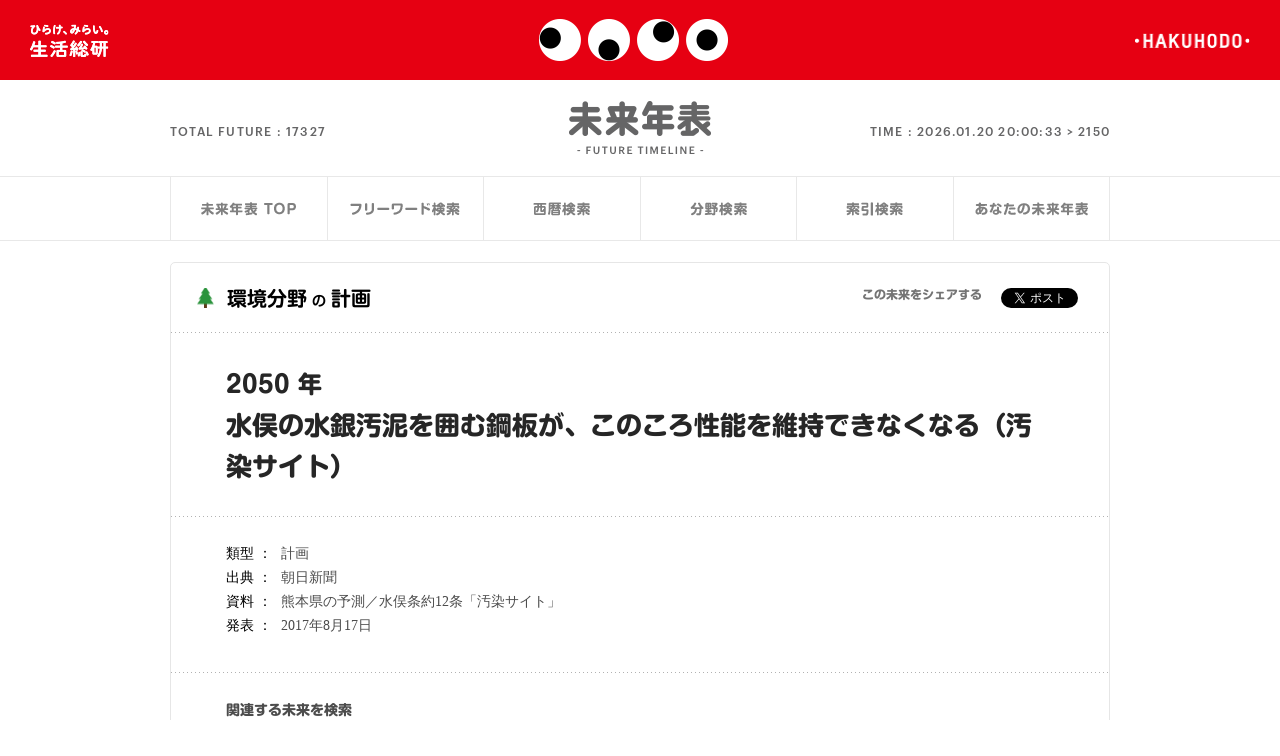

--- FILE ---
content_type: text/html; charset=UTF-8
request_url: https://seikatsusoken.jp/futuretimeline/single.php?id=6503
body_size: 10943
content:
<!DOCTYPE html>
<html dir="ltr" lang="ja">
<head>

  <!--========== meta ==========-->
  <meta content="width=device-width, initial-scale=1, maximum-scale=1.0, user-scalable=no" name="viewport">
<meta http-equiv="Content-Type" content="text/html; charset=utf-8" />
<meta http-equiv="Content-Style-Type" content="text/css" />
<meta http-equiv="Content-Script-Type" content="text/javascript" />
<meta charset="UTF-8" />
<link rel="shortcut icon" href="/wp/wp-content/themes/seikatsusoken/assets/img/common/favicon.ico" />

  <meta name="keywords" content="未来年表,未来予測,未来検索,生活総研,博報堂生活総合研究所" />
  <meta name="description" content="2100年までの未来予測関連の記事やレポートを整理した未来年表データベースから、未来予測を検索することができます。" />

  <title>未来年表：環境分野の計画：2050 年　水俣の水銀汚泥を囲む鋼板が、このころ性能を維持できなくなる（汚染サイト）  | 生活総研</title>

  <meta property="fb:app_id" content="617830364894449" />
  <meta property="og:type" content="article">
  <meta property="og:locale" content="ja_JP">
  <meta property="og:site_name" content="生活総研 ONLINE">
  <meta property="og:title" content="未来年表 | 生活総研ONLINE">
  <meta property="og:description" content="2100年までの未来予測関連の記事やレポートを整理した未来年表データベースから、未来予測を検索することができます。">
  <meta property="og:image" content="http://seikatsusoken.jp/futuretimeline/img/common/facebook_thumb.png">
  <meta name="twitter:card" content="summary_large_image">

  <link rel="stylesheet" type="text/css" href="/futuretimeline/style/futuretimeline.css" />

  <script language="javascript" type="text/javascript" src="js/crir/crir.js"></script>
  <!-- Google Tag Manager -->
<script>(function(w,d,s,l,i){w[l]=w[l]||[];w[l].push({'gtm.start':
new Date().getTime(),event:'gtm.js'});var f=d.getElementsByTagName(s)[0],
j=d.createElement(s),dl=l!='dataLayer'?'&l='+l:'';j.async=true;j.src=
'https://www.googletagmanager.com/gtm.js?id='+i+dl;f.parentNode.insertBefore(j,f);
})(window,document,'script','dataLayer','GTM-PVV386J');</script>
<!-- End Google Tag Manager -->
<script type="text/javascript" src="/wp/wp-content/themes/seikatsusoken/assets/script/gaevent.js"></script>
<script type="text/javascript" src="/futuretimeline/js/rollover.js"></script>
<script type='text/javascript' src='/wp/wp-includes/js/jquery/jquery.js?ver=1.8.3'></script>
<script type="text/javascript" src="/wp/wp-content/themes/seikatsusoken/assets/lib/jquery.easing.1.3.js"></script>
<script type="text/javascript" src="/wp/wp-content/themes/seikatsusoken/assets/lib/head.min.js"></script>
<script type="text/javascript" src="/wp/wp-content/themes/seikatsusoken/assets/script/common-futuretimeline.js"></script><!-- TODO: common.jsに統一したい（common関数が未定義というエラーが出る） by terada -->
<script type="text/javascript" src="/wp/wp-content/themes/seikatsusoken/assets/script/common.js" /></script>
<script type="text/javascript" src="/wp/wp-content/themes/seikatsusoken/assets/lib/jquery.transit.min.js"></script>
<script type="text/javascript" src="/wp/wp-content/themes/seikatsusoken/assets/lib/jquery.kerning.min.js"></script>
<script>
  var ua = window.navigator.userAgent.toLowerCase();
  var isAndroid = false;

  if(ua.indexOf("android") != -1 && ua.indexOf("mobile") != -1){
    isAndroid = true;
  }else{
    document.write('<scr'+'ipt type="text/javascript" src="//typesquare.com/3/tsst/script/ja/typesquare.js?621d836cfd144794ab68564eac1e02e5" charset="utf-8"></scr'+'ipt>');
  }
</script>
<script type="text/javascript" src="/futuretimeline/js/common.js"></script>
<!-- GA -->
<script>
  (function(i,s,o,g,r,a,m){i['GoogleAnalyticsObject']=r;i[r]=i[r]||function(){
  (i[r].q=i[r].q||[]).push(arguments)},i[r].l=1*new Date();a=s.createElement(o),
  m=s.getElementsByTagName(o)[0];a.async=1;a.src=g;m.parentNode.insertBefore(a,m)
  })(window,document,'script','https://www.google-analytics.com/analytics.js','ga');
  ga('create', 'UA-36718859-2', 'auto');
  ga('send', 'pageview');
</script>

  <script language="javascript" type="text/javascript" src="js/ftlCounter.js"></script>
  <script type="text/javascript">
  function MM_jumpMenu(targ,selObj,restore){ //v3.0
    eval(targ+".location='"+selObj.options[selObj.selectedIndex].value+"'");
    if (restore) selObj.selectedIndex=0;
  }
  </script>


</head>

<body id="futuretimeline" data-pageid='single' class="single">
  <!-- Google Tag Manager (noscript) -->
<noscript><iframe src="https://www.googletagmanager.com/ns.html?id=GTM-PVV386J"
height="0" width="0" style="display:none;visibility:hidden"></iframe></noscript>
<!-- End Google Tag Manager (noscript) -->
<div id="fb-root"></div>
<script>(function(d, s, id) {
  var js, fjs = d.getElementsByTagName(s)[0];
  if (d.getElementById(id)) return;
  js = d.createElement(s); js.id = id;
  js.src = "//connect.facebook.net/ja_JP/sdk.js#xfbml=1&version=v2.5";
  fjs.parentNode.insertBefore(js, fjs);
}(document, 'script', 'facebook-jssdk'));</script>
  <div id="wrap">
    <!--========== header ==========-->
    <header>
  <a id="hirakemirai" href="/" target="_blank"></a>
  <a id="logo-mini" href="/" target="_blank"></a>
  <a id="hakuhodo_logo" href="http://www.hakuhodo.co.jp/" target="_blank"></a>
</header>

    <!--========== /header ==========-->
    <!--========== cont ==========-->
    <div id="cont">
      <div id="ft_header">
  <div id="logo_area">
    <h1><a href="/futuretimeline/"><span>未来年表</span></a></h1>
    <div id="ftcounter">
      <div id="totalFuture">
        <p>TOTAL FUTURE : <span data-totalnum="17327"></span></p>
      </div>
      <div id="time">
        <p>TIME : <span class="time"></span><span data-max="2150" class="final-year">2150</span></p>
      </div>
    </div>
  </div>
  <div class="ftl_menu">
  <ul>
    <li id="menu_top"><a href="./"><p><span>未来年表TOP</span></p></a></li>
    <li id="menu_freeword"><a href="search_freeword.php"><p><span>フリーワード検索</span></p></a></li>
    <li id="menu_year"><a href="search_year.php"><p><span>西暦検索</span></p></a></li>
    <li id="menu_cat"><a href="search_category.php"><p><span>分野検索</span></p></a></li>
    <li id="menu_keyword"><a href="search_keyword.php"><p><span>索引検索</span></p></a></li>
    <li id="menu_yours"><a href="yours.php"><p><span>あなたの未来年表</span></p></a></li>
  </ul>
</div>

</div>


      <div class="col1 cmn_cl">

        <div id="ftl_seach_area_second">

          <!--========== Year Search ==========-->
          <div class="single_title_sp">
            <p>未来予測の詳細</p>
          </div>
          <div id="single_block">
            <section id="single_title">
              <h2 class="icon_big environment">環境分野<small>の</small>計画</h2>
              <div class="share">
                <p>この未来をシェアする</p>
                <a href="https://twitter.com/share" class="twitter-share-button">Tweet</a>
<script>!function(d,s,id){var js,fjs=d.getElementsByTagName(s)[0],p=/^http:/.test(d.location)?'http':'https';if(!d.getElementById(id)){js=d.createElement(s);js.id=id;js.src=p+'://platform.twitter.com/widgets.js';fjs.parentNode.insertBefore(js,fjs);}}(document, 'script', 'twitter-wjs');</script>
                <div class="fb-like" data-layout="button_count" data-action="like" data-show-faces="false" data-share="false"></div>
              </div>
            </section>
            <section>
              <h1><span>2050 年</span><br>水俣の水銀汚泥を囲む鋼板が、このころ性能を維持できなくなる（汚染サイト）</h1>
            </section>
            <section>
              <table class="ftsr_detailDataTable">
                <tr><th>類型 ： </th><td>計画</td></tr>
                <tr><th>出典 ： </th><td>朝日新聞</td></tr>
                <tr><th>資料 ： </th><td>熊本県の予測／水俣条約12条「汚染サイト」</td></tr>
                <tr><th>発表 ： </th><td>2017年8月17日</td></tr>
              </table>
              <div class="share_sp">
                <a href="https://twitter.com/share" class="twitter-share-button">Tweet</a>
<script>!function(d,s,id){var js,fjs=d.getElementsByTagName(s)[0],p=/^http:/.test(d.location)?'http':'https';if(!d.getElementById(id)){js=d.createElement(s);js.id=id;js.src=p+'://platform.twitter.com/widgets.js';fjs.parentNode.insertBefore(js,fjs);}}(document, 'script', 'twitter-wjs');</script>
                <div class="fb-like" data-layout="button_count" data-action="like" data-show-faces="false" data-share="false"></div>
              </div>
            </section>
            <section>
              <h3>関連する未来を検索</h3>
              <ul>
                <li><a href="search_keyword.php?keyword=公害" class="icn_futuretimeline">索引検索：公害</a></li>
                <li><a href="search_category.php?category=4" class="icn_futuretimeline">分野検索：環境</a></li>
                <li><a href="search_year.php?year=2050" class="icn_futuretimeline">西暦検索：2050年</a></li>
              </ul>
            </section>
          </div>
          <div class="ftl_menu">
  <ul>
    <li id="menu_top"><a href="./"><p><span>未来年表TOP</span></p></a></li>
    <li id="menu_freeword"><a href="search_freeword.php"><p><span>フリーワード検索</span></p></a></li>
    <li id="menu_year"><a href="search_year.php"><p><span>西暦検索</span></p></a></li>
    <li id="menu_cat"><a href="search_category.php"><p><span>分野検索</span></p></a></li>
    <li id="menu_keyword"><a href="search_keyword.php"><p><span>索引検索</span></p></a></li>
    <li id="menu_yours"><a href="yours.php"><p><span>あなたの未来年表</span></p></a></li>
  </ul>
</div>

          <div class="cmn_cl" id="ftl_credit">
            <p class="lft">
             未来年表は、「FUTURE LAB 未来人」により、編集・制作されています。転載、および、二次利用に際しては、<br>
             別途、当該制作者による許諾が必要となります。詳しくは、<a href="/form/inquiry/">こちら</a>より、お問い合わせください。
           </p>
           <p class="miraijin_r">powered by <a href="http://miraijin.jp/" target="_blank">FUTURE LAB 未来人</a></p>
         </div>



       </div>
       <!--========== /col1 ==========-->
     </div>
     <!--========== /cont==========-->
   </div>

   <div id="relatedArticle"><!-- Ajax --></div>

   <!--========== footer ==========-->
     <footer>
    <h1><span>博報堂生活総合研究所</span></h1>
    <p id="copy">© 2001 Hakuhodo Institute of Life and Living, <br class="sp">Hakuhodo Inc. All rights reserved.</p>
  </footer>
</div>

   <!--========== /footer ==========-->

 </body>
 </html>
